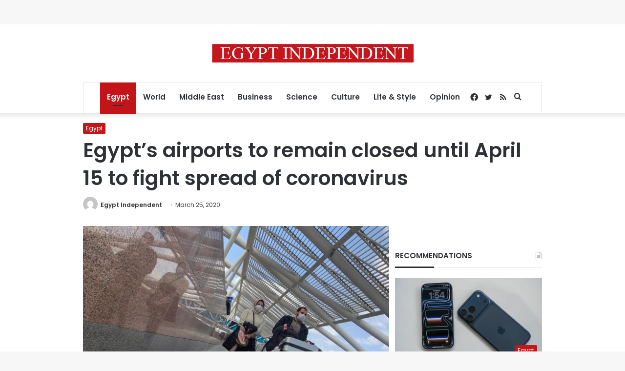

--- FILE ---
content_type: text/html; charset=utf-8
request_url: https://www.google.com/recaptcha/api2/aframe
body_size: 270
content:
<!DOCTYPE HTML><html><head><meta http-equiv="content-type" content="text/html; charset=UTF-8"></head><body><script nonce="ZU_TEdVBMKVxezTVuSHFBQ">/** Anti-fraud and anti-abuse applications only. See google.com/recaptcha */ try{var clients={'sodar':'https://pagead2.googlesyndication.com/pagead/sodar?'};window.addEventListener("message",function(a){try{if(a.source===window.parent){var b=JSON.parse(a.data);var c=clients[b['id']];if(c){var d=document.createElement('img');d.src=c+b['params']+'&rc='+(localStorage.getItem("rc::a")?sessionStorage.getItem("rc::b"):"");window.document.body.appendChild(d);sessionStorage.setItem("rc::e",parseInt(sessionStorage.getItem("rc::e")||0)+1);localStorage.setItem("rc::h",'1769471327823');}}}catch(b){}});window.parent.postMessage("_grecaptcha_ready", "*");}catch(b){}</script></body></html>

--- FILE ---
content_type: application/javascript; charset=utf-8
request_url: https://fundingchoicesmessages.google.com/f/AGSKWxWFH2F-SMmu51YFcQjP5QkYV_RMLdKU4GS3-Y0yDp8Zp1Mf618_6NtttcEEq6tXgQGL88FApzYHhMV6ZCODNNlvOMOxG1MoUli3HPtE5pIklO0f1RCgeTGsMtyyfECMgUyFm2nK6olf2fgEmeHXaA9Jzb-JSjVQPNOR8HfPFpPrCFPasowQk_vU3i5k/__radio_ad_/doubleclickad./getad._468x60ad./content_ad_
body_size: -1288
content:
window['ead6e17b-1b9a-4c2e-80bf-82b50b2028e9'] = true;